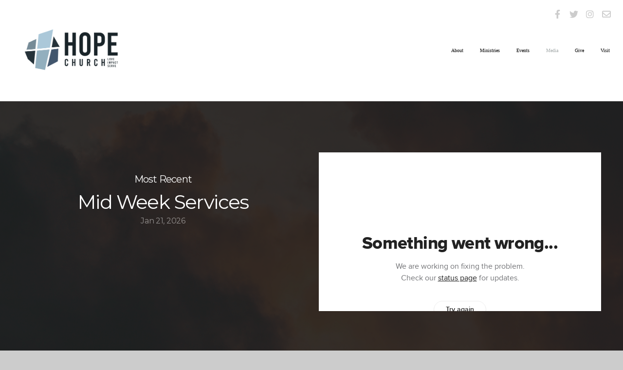

--- FILE ---
content_type: text/html; charset=utf-8
request_url: https://subsplash.com/u/-CHR6V2/media/embed/d/cvmh45m?&info=0
body_size: 16194
content:
<!DOCTYPE html><html lang="en"><head><meta charSet="utf-8"/><meta name="viewport" content="width=device-width, initial-scale=1"/><link rel="stylesheet" href="https://assets.prod.subsplash.io/web-app/_next/static/css/1b6dc5a8b7dea857.css" data-precedence="next"/><link rel="preload" as="script" fetchPriority="low" href="https://assets.prod.subsplash.io/web-app/_next/static/chunks/webpack-53c6ca6fa18ac19e.js"/><script src="https://assets.prod.subsplash.io/web-app/_next/static/chunks/4bd1b696-234880969d896f6e.js" async=""></script><script src="https://assets.prod.subsplash.io/web-app/_next/static/chunks/2532-7b7ee97ffc701e13.js" async=""></script><script src="https://assets.prod.subsplash.io/web-app/_next/static/chunks/main-app-b30d6f3ecff8e980.js" async=""></script><script src="https://assets.prod.subsplash.io/web-app/_next/static/chunks/app/layout-5c8a90300a905918.js" async=""></script><script src="https://assets.prod.subsplash.io/web-app/_next/static/chunks/82316aac-948ad82ac4d03b29.js" async=""></script><script src="https://assets.prod.subsplash.io/web-app/_next/static/chunks/9189-92d83ebb837af5f1.js" async=""></script><script src="https://assets.prod.subsplash.io/web-app/_next/static/chunks/app/error-e84e184e78a4a2c2.js" async=""></script><script src="https://assets.prod.subsplash.io/web-app/_next/static/chunks/2626716e-0e20cf3728847630.js" async=""></script><script src="https://assets.prod.subsplash.io/web-app/_next/static/chunks/1e4a01de-7d53026235bfbc82.js" async=""></script><script src="https://assets.prod.subsplash.io/web-app/_next/static/chunks/13b76428-451751db6b930d67.js" async=""></script><script src="https://assets.prod.subsplash.io/web-app/_next/static/chunks/542ea986-ec287d4fec3b5165.js" async=""></script><script src="https://assets.prod.subsplash.io/web-app/_next/static/chunks/e37a0b60-2fb0f1ad7fd9ae68.js" async=""></script><script src="https://assets.prod.subsplash.io/web-app/_next/static/chunks/794d257c-ba4101535445c307.js" async=""></script><script src="https://assets.prod.subsplash.io/web-app/_next/static/chunks/1126-1850a116fc9bdfed.js" async=""></script><script src="https://assets.prod.subsplash.io/web-app/_next/static/chunks/5606-943304aa3cdb9ad1.js" async=""></script><script src="https://assets.prod.subsplash.io/web-app/_next/static/chunks/1239-f6abc23964144c44.js" async=""></script><script src="https://assets.prod.subsplash.io/web-app/_next/static/chunks/8879-f2c588474d408a7d.js" async=""></script><script src="https://assets.prod.subsplash.io/web-app/_next/static/chunks/app/%5BcustomPath%5D/(nav)/%5B...catchall%5D/page-cb28e3af4475d456.js" async=""></script><script src="https://assets.prod.subsplash.io/web-app/_next/static/chunks/app/%5BcustomPath%5D/(nav)/media/embed/d/%5Bid%5D/not-found-67e152e91f9e8fd1.js" async=""></script><script src="https://assets.prod.subsplash.io/web-app/_next/static/chunks/app/global-error-4fb6d617e8b83095.js" async=""></script><script src="https://assets.prod.subsplash.io/web-app/_next/static/chunks/app/%5BcustomPath%5D/(nav)/error-6cd90ab0263f6592.js" async=""></script><script src="https://assets.prod.subsplash.io/web-app/_next/static/chunks/87e9e1a7-83be2cc0a85041ee.js" async=""></script><script src="https://assets.prod.subsplash.io/web-app/_next/static/chunks/6013-b31067f825b9de24.js" async=""></script><script src="https://assets.prod.subsplash.io/web-app/_next/static/chunks/7070-450057ed86e359f5.js" async=""></script><script src="https://assets.prod.subsplash.io/web-app/_next/static/chunks/app/%5BcustomPath%5D/(nav)/media/embed/d/%5Bid%5D/page-c2984c358ae124e8.js" async=""></script><script src="https://assets.prod.subsplash.io/web-app/_next/static/chunks/9037-63f3f8e5eb48d750.js" async=""></script><script src="https://assets.prod.subsplash.io/web-app/_next/static/chunks/app/%5BcustomPath%5D/layout-b44671786df63336.js" async=""></script><meta name="theme-color" content="#768a96"/><title>Mid Week Services - Hope Church</title><meta name="robots" content="index, follow"/><meta name="googlebot" content="index, follow"/><meta name="fb:app_id" content="462626960493104"/><meta property="og:title" content="Mid Week Services"/><meta property="og:description" content="Content from Mid Week Services"/><meta property="og:site_name" content="Hope Church"/><meta property="og:image" content="https://images.subsplash.com/image.jpg?id=e52bae55-8335-4f21-8c9b-ada369ed03c9&amp;w=1280&amp;h=720"/><meta property="og:image:width" content="1280"/><meta property="og:image:height" content="720"/><meta property="og:type" content="video.movie"/><meta name="twitter:card" content="summary_large_image"/><meta name="twitter:title" content="Mid Week Services"/><meta name="twitter:description" content="Content from Mid Week Services"/><meta name="twitter:image" content="https://images.subsplash.com/image.jpg?id=e52bae55-8335-4f21-8c9b-ada369ed03c9&amp;w=1280&amp;h=720"/><meta name="twitter:image:width" content="1280"/><meta name="twitter:image:height" content="720"/><link rel="icon" href="/u/-CHR6V2/icon?d136b0183752345a" type="image/png" sizes="32x32"/><script>(self.__next_s=self.__next_s||[]).push([0,{"children":"window['__ENV'] = {\"NEXT_PUBLIC_STRIPE_KEY\":\"pk_live_NtK3fbPWR8llwyhtcNcNTXcc\",\"NEXT_PUBLIC_EUA_RECAPTCHA_SITE_KEY\":\"6LehYNsrAAAAAHzfx52xAIoealmafbJA7eFoq6li\",\"NEXT_PUBLIC_SITES_HOST\":\"https://sites.subsplash.com\",\"NEXT_PUBLIC_ENCODED_TENOR_API_KEY\":\"QUl6YVN5QjVJN2pWMDAtOFFUUE9yaEJNRUV1bUhMNXNkcWJYdGRj\",\"NEXT_PUBLIC_OMNI_SENTRY_ENABLED\":\"true\",\"NEXT_PUBLIC_UNLEASH_CLIENT_KEY\":\"Fm76fLUTkygGEONUIXFubtZl0X9bj7mWd6ce8CYWn2LKBPBS5Do9xEthTibmJ8Z0\",\"NEXT_PUBLIC_BUILD_ENV\":\"prod\",\"NEXT_PUBLIC_GOOGLE_MAPS_KEY\":\"AIzaSyAIbpdmzkOrNz79Z7TLN_h6BCMZ3CLwqsg\",\"NEXT_PUBLIC_GOOGLE_CAPTCHA_KEY\":\"6LdQxHsaAAAAAKL-fPEdaxqNaPjTItILKcm2Wf8u\",\"NEXT_PUBLIC_STRIPE_TEST_KEY\":\"pk_test_g1LO3WwPiAtH0DfRleeldKNP\",\"NEXT_PUBLIC_FEEDS_SERVICE\":\"https://feeds.subsplash.com/api/v1\",\"NEXT_PUBLIC_GUEST_TOKENS_SERVICE_CLIENT_ID\":\"01f874a5-ac2e-4be9-a67b-32f4881f8d83\",\"NEXT_PUBLIC_GUEST_TOKENS_SERVICE_CLIENT_SECRET\":\"e00d19d3f154ed876198f62e48c5af64db8536da9805ce4f6ebeac7873b6b5cc\"}"}])</script><meta name="sentry-trace" content="1fe8b24d8e206a44ae8c567e751a80ab-373da02ef44d002e-1"/><meta name="baggage" content="sentry-environment=production,sentry-release=36fc6ac,sentry-public_key=b6050d068fe84772a4cab9dd4e21f1ef,sentry-trace_id=1fe8b24d8e206a44ae8c567e751a80ab,sentry-sample_rate=1,sentry-transaction=GET%20%2F%5BcustomPath%5D%2Fmedia%2Fembed%2Fd%2F%5Bid%5D,sentry-sampled=true"/><script src="https://assets.prod.subsplash.io/web-app/_next/static/chunks/polyfills-42372ed130431b0a.js" noModule=""></script></head><body class="bg-n0 no-transition"><div hidden=""><!--$--><!--/$--></div><section class="peer-[.transparent-route]:-mt-4xl"><!--$--><!--$--><div class="css-1bh9chl r-13awgt0"></div><!--$--><!--/$--><!--/$--><!--/$--></section><div class="fixed bottom-0 left-0 w-full pointer-events-none p-md xs:p-xl z-[100]"><div class="opacity-0 text-base rounded-md shadow-md bg-n900 text-n0 p-lg xs:max-w-[350px] w-full transition-opacity duration-300"></div></div><script src="https://assets.prod.subsplash.io/web-app/_next/static/chunks/webpack-53c6ca6fa18ac19e.js" id="_R_" async=""></script><script>(self.__next_f=self.__next_f||[]).push([0])</script><script>self.__next_f.push([1,"1:\"$Sreact.fragment\"\n2:I[41402,[\"7177\",\"static/chunks/app/layout-5c8a90300a905918.js\"],\"\"]\n3:I[9766,[],\"\"]\n4:I[50960,[\"9326\",\"static/chunks/82316aac-948ad82ac4d03b29.js\",\"9189\",\"static/chunks/9189-92d83ebb837af5f1.js\",\"8039\",\"static/chunks/app/error-e84e184e78a4a2c2.js\"],\"default\"]\n5:I[98924,[],\"\"]\n"])</script><script>self.__next_f.push([1,"6:I[9254,[\"7596\",\"static/chunks/2626716e-0e20cf3728847630.js\",\"8060\",\"static/chunks/1e4a01de-7d53026235bfbc82.js\",\"586\",\"static/chunks/13b76428-451751db6b930d67.js\",\"6915\",\"static/chunks/542ea986-ec287d4fec3b5165.js\",\"4935\",\"static/chunks/e37a0b60-2fb0f1ad7fd9ae68.js\",\"958\",\"static/chunks/794d257c-ba4101535445c307.js\",\"9326\",\"static/chunks/82316aac-948ad82ac4d03b29.js\",\"1126\",\"static/chunks/1126-1850a116fc9bdfed.js\",\"5606\",\"static/chunks/5606-943304aa3cdb9ad1.js\",\"1239\",\"static/chunks/1239-f6abc23964144c44.js\",\"9189\",\"static/chunks/9189-92d83ebb837af5f1.js\",\"8879\",\"static/chunks/8879-f2c588474d408a7d.js\",\"8957\",\"static/chunks/app/%5BcustomPath%5D/(nav)/%5B...catchall%5D/page-cb28e3af4475d456.js\"],\"default\"]\n"])</script><script>self.__next_f.push([1,"7:\"$Sreact.suspense\"\nb:I[27836,[\"8579\",\"static/chunks/app/%5BcustomPath%5D/(nav)/media/embed/d/%5Bid%5D/not-found-67e152e91f9e8fd1.js\"],\"default\"]\nd:I[24431,[],\"OutletBoundary\"]\nf:I[15278,[],\"AsyncMetadataOutlet\"]\n15:I[54062,[\"9326\",\"static/chunks/82316aac-948ad82ac4d03b29.js\",\"9189\",\"static/chunks/9189-92d83ebb837af5f1.js\",\"4219\",\"static/chunks/app/global-error-4fb6d617e8b83095.js\"],\"default\"]\n17:I[24431,[],\"ViewportBoundary\"]\n19:I[24431,[],\"MetadataBoundary\"]\n:HL[\"https://assets.prod.subsplash.io/web-app/_next/static/css/1b6dc5a8b7dea857.css\",\"style\"]\n"])</script><script>self.__next_f.push([1,"0:{\"P\":null,\"b\":\"36fc6ac\",\"p\":\"https://assets.prod.subsplash.io/web-app\",\"c\":[\"\",\"-CHR6V2\",\"media\",\"embed\",\"d\",\"cvmh45m?info=0\"],\"i\":false,\"f\":[[[\"\",{\"children\":[[\"customPath\",\"-CHR6V2\",\"d\"],{\"children\":[\"(nav)\",{\"children\":[\"media\",{\"children\":[\"embed\",{\"children\":[\"d\",{\"children\":[[\"id\",\"cvmh45m\",\"d\"],{\"children\":[\"__PAGE__?{\\\"info\\\":\\\"0\\\"}\",{}]}]}]}]}]}]}]},\"$undefined\",\"$undefined\",true],[\"\",[\"$\",\"$1\",\"c\",{\"children\":[[[\"$\",\"link\",\"0\",{\"rel\":\"stylesheet\",\"href\":\"https://assets.prod.subsplash.io/web-app/_next/static/css/1b6dc5a8b7dea857.css\",\"precedence\":\"next\",\"crossOrigin\":\"$undefined\",\"nonce\":\"$undefined\"}]],[\"$\",\"html\",null,{\"lang\":\"en\",\"children\":[[\"$\",\"head\",null,{\"children\":[\"$\",\"$L2\",null,{\"strategy\":\"beforeInteractive\",\"nonce\":\"$undefined\",\"dangerouslySetInnerHTML\":{\"__html\":\"window['__ENV'] = {\\\"NEXT_PUBLIC_STRIPE_KEY\\\":\\\"pk_live_NtK3fbPWR8llwyhtcNcNTXcc\\\",\\\"NEXT_PUBLIC_EUA_RECAPTCHA_SITE_KEY\\\":\\\"6LehYNsrAAAAAHzfx52xAIoealmafbJA7eFoq6li\\\",\\\"NEXT_PUBLIC_SITES_HOST\\\":\\\"https://sites.subsplash.com\\\",\\\"NEXT_PUBLIC_ENCODED_TENOR_API_KEY\\\":\\\"QUl6YVN5QjVJN2pWMDAtOFFUUE9yaEJNRUV1bUhMNXNkcWJYdGRj\\\",\\\"NEXT_PUBLIC_OMNI_SENTRY_ENABLED\\\":\\\"true\\\",\\\"NEXT_PUBLIC_UNLEASH_CLIENT_KEY\\\":\\\"Fm76fLUTkygGEONUIXFubtZl0X9bj7mWd6ce8CYWn2LKBPBS5Do9xEthTibmJ8Z0\\\",\\\"NEXT_PUBLIC_BUILD_ENV\\\":\\\"prod\\\",\\\"NEXT_PUBLIC_GOOGLE_MAPS_KEY\\\":\\\"AIzaSyAIbpdmzkOrNz79Z7TLN_h6BCMZ3CLwqsg\\\",\\\"NEXT_PUBLIC_GOOGLE_CAPTCHA_KEY\\\":\\\"6LdQxHsaAAAAAKL-fPEdaxqNaPjTItILKcm2Wf8u\\\",\\\"NEXT_PUBLIC_STRIPE_TEST_KEY\\\":\\\"pk_test_g1LO3WwPiAtH0DfRleeldKNP\\\",\\\"NEXT_PUBLIC_FEEDS_SERVICE\\\":\\\"https://feeds.subsplash.com/api/v1\\\",\\\"NEXT_PUBLIC_GUEST_TOKENS_SERVICE_CLIENT_ID\\\":\\\"01f874a5-ac2e-4be9-a67b-32f4881f8d83\\\",\\\"NEXT_PUBLIC_GUEST_TOKENS_SERVICE_CLIENT_SECRET\\\":\\\"e00d19d3f154ed876198f62e48c5af64db8536da9805ce4f6ebeac7873b6b5cc\\\"}\"}}]}],[\"$\",\"body\",null,{\"className\":\"bg-n0 no-transition\",\"children\":[\"$\",\"$L3\",null,{\"parallelRouterKey\":\"children\",\"error\":\"$4\",\"errorStyles\":[],\"errorScripts\":[],\"template\":[\"$\",\"$L5\",null,{}],\"templateStyles\":\"$undefined\",\"templateScripts\":\"$undefined\",\"notFound\":[[[\"$\",\"$L6\",null,{\"statusCode\":404}],[\"$\",\"div\",null,{\"className\":\"flex justify-center flex-col text-center items-center my-[160px]\",\"children\":[[\"$\",\"h1\",null,{\"className\":\"text-4xl tracking-[-0.6px] font-black mt-sm\",\"children\":\"Page not found...\"}],[\"$\",\"p\",null,{\"className\":\"text-b1 text-n500 w-[313px] leading-6 mt-lg\",\"children\":\"Sorry, the page you are looking for doesn't exist or has been moved.\"}]]}],[\"$\",\"$7\",null,{\"children\":\"$L8\"}]],[]],\"forbidden\":\"$undefined\",\"unauthorized\":\"$undefined\"}]}]]}]]}],{\"children\":[[\"customPath\",\"-CHR6V2\",\"d\"],[\"$\",\"$1\",\"c\",{\"children\":[null,\"$L9\"]}],{\"children\":[\"(nav)\",[\"$\",\"$1\",\"c\",{\"children\":[null,\"$La\"]}],{\"children\":[\"media\",[\"$\",\"$1\",\"c\",{\"children\":[null,[\"$\",\"$L3\",null,{\"parallelRouterKey\":\"children\",\"error\":\"$undefined\",\"errorStyles\":\"$undefined\",\"errorScripts\":\"$undefined\",\"template\":[\"$\",\"$L5\",null,{}],\"templateStyles\":\"$undefined\",\"templateScripts\":\"$undefined\",\"notFound\":\"$undefined\",\"forbidden\":\"$undefined\",\"unauthorized\":\"$undefined\"}]]}],{\"children\":[\"embed\",[\"$\",\"$1\",\"c\",{\"children\":[null,[\"$\",\"$L3\",null,{\"parallelRouterKey\":\"children\",\"error\":\"$undefined\",\"errorStyles\":\"$undefined\",\"errorScripts\":\"$undefined\",\"template\":[\"$\",\"$L5\",null,{}],\"templateStyles\":\"$undefined\",\"templateScripts\":\"$undefined\",\"notFound\":\"$undefined\",\"forbidden\":\"$undefined\",\"unauthorized\":\"$undefined\"}]]}],{\"children\":[\"d\",[\"$\",\"$1\",\"c\",{\"children\":[null,[\"$\",\"$L3\",null,{\"parallelRouterKey\":\"children\",\"error\":\"$undefined\",\"errorStyles\":\"$undefined\",\"errorScripts\":\"$undefined\",\"template\":[\"$\",\"$L5\",null,{}],\"templateStyles\":\"$undefined\",\"templateScripts\":\"$undefined\",\"notFound\":\"$undefined\",\"forbidden\":\"$undefined\",\"unauthorized\":\"$undefined\"}]]}],{\"children\":[[\"id\",\"cvmh45m\",\"d\"],[\"$\",\"$1\",\"c\",{\"children\":[null,[\"$\",\"$L3\",null,{\"parallelRouterKey\":\"children\",\"error\":\"$undefined\",\"errorStyles\":\"$undefined\",\"errorScripts\":\"$undefined\",\"template\":[\"$\",\"$L5\",null,{}],\"templateStyles\":\"$undefined\",\"templateScripts\":\"$undefined\",\"notFound\":[[\"$\",\"$Lb\",null,{}],[]],\"forbidden\":\"$undefined\",\"unauthorized\":\"$undefined\"}]]}],{\"children\":[\"__PAGE__\",[\"$\",\"$1\",\"c\",{\"children\":[\"$Lc\",null,[\"$\",\"$Ld\",null,{\"children\":[\"$Le\",[\"$\",\"$Lf\",null,{\"promise\":\"$@10\"}]]}]]}],{},null,false]},null,false]},null,false]},null,false]},[[\"$\",\"div\",\"l\",{\"className\":\"flex items-center justify-center h-[300px]\",\"role\":\"status\",\"children\":[[\"$\",\"svg\",null,{\"aria-hidden\":\"true\",\"className\":\"mr-2 fill-n200 w-3xl h-3xl animate-spin\",\"viewBox\":\"0 0 100 101\",\"fill\":\"none\",\"xmlns\":\"http://www.w3.org/2000/svg\",\"children\":[[\"$\",\"path\",null,{\"d\":\"M100 50.5908C100 78.2051 77.6142 100.591 50 100.591C22.3858 100.591 0 78.2051 0 50.5908C0 22.9766 22.3858 0.59082 50 0.59082C77.6142 0.59082 100 22.9766 100 50.5908ZM9.08144 50.5908C9.08144 73.1895 27.4013 91.5094 50 91.5094C72.5987 91.5094 90.9186 73.1895 90.9186 50.5908C90.9186 27.9921 72.5987 9.67226 50 9.67226C27.4013 9.67226 9.08144 27.9921 9.08144 50.5908Z\",\"fill\":\"transparent\"}],\"$L11\"]}],\"$L12\"]}],[],[]],false]},[\"$L13\",[],[]],false]},null,false]},null,false],\"$L14\",false]],\"m\":\"$undefined\",\"G\":[\"$15\",[\"$L16\"]],\"s\":false,\"S\":false}\n"])</script><script>self.__next_f.push([1,"11:[\"$\",\"path\",null,{\"d\":\"M93.9676 39.0409C96.393 38.4038 97.8624 35.9116 97.0079 33.5539C95.2932 28.8227 92.871 24.3692 89.8167 20.348C85.8452 15.1192 80.8826 10.7238 75.2124 7.41289C69.5422 4.10194 63.2754 1.94025 56.7698 1.05124C51.7666 0.367541 46.6976 0.446843 41.7345 1.27873C39.2613 1.69328 37.813 4.19778 38.4501 6.62326C39.0873 9.04874 41.5694 10.4717 44.0505 10.1071C47.8511 9.54855 51.7191 9.52689 55.5402 10.0491C60.8642 10.7766 65.9928 12.5457 70.6331 15.2552C75.2735 17.9648 79.3347 21.5619 82.5849 25.841C84.9175 28.9121 86.7997 32.2913 88.1811 35.8758C89.083 38.2158 91.5421 39.6781 93.9676 39.0409Z\",\"fill\":\"currentFill\"}]\n12:[\"$\",\"span\",null,{\"className\":\"sr-only\",\"children\":\"Loading...\"}]\n"])</script><script>self.__next_f.push([1,"13:[\"$\",\"div\",\"l\",{\"className\":\"flex items-center justify-center h-[300px]\",\"role\":\"status\",\"children\":[[\"$\",\"svg\",null,{\"aria-hidden\":\"true\",\"className\":\"mr-2 fill-n200 w-3xl h-3xl animate-spin\",\"viewBox\":\"0 0 100 101\",\"fill\":\"none\",\"xmlns\":\"http://www.w3.org/2000/svg\",\"children\":[[\"$\",\"path\",null,{\"d\":\"M100 50.5908C100 78.2051 77.6142 100.591 50 100.591C22.3858 100.591 0 78.2051 0 50.5908C0 22.9766 22.3858 0.59082 50 0.59082C77.6142 0.59082 100 22.9766 100 50.5908ZM9.08144 50.5908C9.08144 73.1895 27.4013 91.5094 50 91.5094C72.5987 91.5094 90.9186 73.1895 90.9186 50.5908C90.9186 27.9921 72.5987 9.67226 50 9.67226C27.4013 9.67226 9.08144 27.9921 9.08144 50.5908Z\",\"fill\":\"transparent\"}],[\"$\",\"path\",null,{\"d\":\"M93.9676 39.0409C96.393 38.4038 97.8624 35.9116 97.0079 33.5539C95.2932 28.8227 92.871 24.3692 89.8167 20.348C85.8452 15.1192 80.8826 10.7238 75.2124 7.41289C69.5422 4.10194 63.2754 1.94025 56.7698 1.05124C51.7666 0.367541 46.6976 0.446843 41.7345 1.27873C39.2613 1.69328 37.813 4.19778 38.4501 6.62326C39.0873 9.04874 41.5694 10.4717 44.0505 10.1071C47.8511 9.54855 51.7191 9.52689 55.5402 10.0491C60.8642 10.7766 65.9928 12.5457 70.6331 15.2552C75.2735 17.9648 79.3347 21.5619 82.5849 25.841C84.9175 28.9121 86.7997 32.2913 88.1811 35.8758C89.083 38.2158 91.5421 39.6781 93.9676 39.0409Z\",\"fill\":\"currentFill\"}]]}],[\"$\",\"span\",null,{\"className\":\"sr-only\",\"children\":\"Loading...\"}]]}]\n"])</script><script>self.__next_f.push([1,"14:[\"$\",\"$1\",\"h\",{\"children\":[null,[[\"$\",\"$L17\",null,{\"children\":\"$L18\"}],null],[\"$\",\"$L19\",null,{\"children\":[\"$\",\"div\",null,{\"hidden\":true,\"children\":[\"$\",\"$7\",null,{\"fallback\":null,\"children\":\"$L1a\"}]}]}]]}]\n16:[\"$\",\"link\",\"0\",{\"rel\":\"stylesheet\",\"href\":\"https://assets.prod.subsplash.io/web-app/_next/static/css/1b6dc5a8b7dea857.css\",\"precedence\":\"next\",\"crossOrigin\":\"$undefined\",\"nonce\":\"$undefined\"}]\n8:null\n"])</script><script>self.__next_f.push([1,"1c:I[19120,[\"9326\",\"static/chunks/82316aac-948ad82ac4d03b29.js\",\"9189\",\"static/chunks/9189-92d83ebb837af5f1.js\",\"8053\",\"static/chunks/app/%5BcustomPath%5D/(nav)/error-6cd90ab0263f6592.js\"],\"default\"]\n"])</script><script>self.__next_f.push([1,"a:[\"$L1b\",[\"$\",\"section\",null,{\"className\":\"peer-[.transparent-route]:-mt-4xl\",\"children\":[\"$\",\"$L3\",null,{\"parallelRouterKey\":\"children\",\"error\":\"$1c\",\"errorStyles\":[],\"errorScripts\":[],\"template\":[\"$\",\"$L5\",null,{}],\"templateStyles\":\"$undefined\",\"templateScripts\":\"$undefined\",\"notFound\":[[[\"$\",\"$L6\",null,{\"statusCode\":404}],[\"$\",\"div\",null,{\"className\":\"flex justify-center flex-col text-center items-center my-[160px]\",\"children\":[[\"$\",\"h1\",null,{\"className\":\"text-4xl tracking-[-0.6px] font-black mt-sm\",\"children\":\"Page not found...\"}],[\"$\",\"p\",null,{\"className\":\"text-b1 text-n500 w-[313px] leading-6 mt-lg\",\"children\":\"Sorry, the page you are looking for doesn't exist or has been moved.\"}]]}],[\"$\",\"$7\",null,{\"children\":\"$L1d\"}]],[]],\"forbidden\":\"$undefined\",\"unauthorized\":\"$undefined\"}]}]]\n"])</script><script>self.__next_f.push([1,"18:[[\"$\",\"meta\",\"0\",{\"charSet\":\"utf-8\"}],[\"$\",\"meta\",\"1\",{\"name\":\"viewport\",\"content\":\"width=device-width, initial-scale=1\"}],[\"$\",\"meta\",\"2\",{\"name\":\"theme-color\",\"content\":\"#768a96\"}]]\ne:null\n"])</script><script>self.__next_f.push([1,"1d:null\n1b:\"$undefined\"\n"])</script><script>self.__next_f.push([1,"1e:I[75667,[\"7596\",\"static/chunks/2626716e-0e20cf3728847630.js\",\"8060\",\"static/chunks/1e4a01de-7d53026235bfbc82.js\",\"586\",\"static/chunks/13b76428-451751db6b930d67.js\",\"6915\",\"static/chunks/542ea986-ec287d4fec3b5165.js\",\"4935\",\"static/chunks/e37a0b60-2fb0f1ad7fd9ae68.js\",\"958\",\"static/chunks/794d257c-ba4101535445c307.js\",\"9326\",\"static/chunks/82316aac-948ad82ac4d03b29.js\",\"8448\",\"static/chunks/87e9e1a7-83be2cc0a85041ee.js\",\"1126\",\"static/chunks/1126-1850a116fc9bdfed.js\",\"5606\",\"static/chunks/5606-943304aa3cdb9ad1.js\",\"1239\",\"static/chunks/1239-f6abc23964144c44.js\",\"9189\",\"static/chunks/9189-92d83ebb837af5f1.js\",\"6013\",\"static/chunks/6013-b31067f825b9de24.js\",\"7070\",\"static/chunks/7070-450057ed86e359f5.js\",\"6420\",\"static/chunks/app/%5BcustomPath%5D/(nav)/media/embed/d/%5Bid%5D/page-c2984c358ae124e8.js\"],\"default\"]\n"])</script><script>self.__next_f.push([1,"1f:I[80622,[],\"IconMark\"]\n"])</script><script>self.__next_f.push([1,"c:[\"$\",\"$L1e\",null,{\"data\":{\"_links\":{\"self\":{\"href\":\"https://core.subsplash.com/media/v1/media-items/c87b41c4-65f8-497c-a670-06276a572322\"},\"embed\":{\"href\":\"http://subsplash.com/embed/cvmh45m\"},\"share\":{\"href\":\"https://subspla.sh/cvmh45m\"},\"dashboard\":{\"href\":\"https://dashboard.subsplash.com/CHR6V2/-d/#/library/media/items/c87b41c4-65f8-497c-a670-06276a572322\"}},\"id\":\"c87b41c4-65f8-497c-a670-06276a572322\",\"app_key\":\"CHR6V2\",\"title\":\"Mid Week Services\",\"date\":\"2026-01-21T00:00:00Z\",\"slug\":\"mid-week-services\",\"position\":115,\"published_at\":\"2026-01-15T01:00:00Z\",\"status\":\"published\",\"auto_publish\":true,\"short_code\":\"cvmh45m\",\"uses_live_vod\":true,\"created_at\":\"2026-01-14T02:10:39Z\",\"updated_at\":\"2026-01-22T02:11:42Z\",\"_embedded\":{\"media-series\":{\"_links\":{\"self\":{\"href\":\"https://core.subsplash.com/media/v1/media-series/064c224a-1a2a-4a53-b59c-99c69e0fd8bf\"},\"media-items\":{\"href\":\"https://core.subsplash.com/media/v1/media-items?filter[media_series]=064c224a-1a2a-4a53-b59c-99c69e0fd8bf\"}},\"id\":\"064c224a-1a2a-4a53-b59c-99c69e0fd8bf\",\"app_key\":\"CHR6V2\",\"title\":\"Mid Week Services\",\"slug\":\"mid-week-services\",\"media_items_count\":117,\"published_media_items_count\":117,\"display_type\":\"thumbnails\",\"published_at\":\"2023-11-15T20:25:22Z\",\"status\":\"published\",\"short_code\":\"3s4wftd\",\"is_default\":false,\"position\":3,\"created_at\":\"2023-11-15T20:25:41Z\",\"updated_at\":\"2023-11-15T20:26:23Z\"},\"images\":[{\"app_key\":\"_STOCK\",\"average_color_hex\":\"#ab775b\",\"content_type\":\"image/jpeg\",\"created_at\":\"2020-05-19T20:16:48Z\",\"file_size\":1571010,\"height\":1080,\"is_stock\":true,\"md5\":\"039b002f6253e4addbd784fe4c86f98e\",\"s3_object_key\":\"prod/images/_STOCK/_source/e52bae55-8335-4f21-8c9b-ada369ed03c9/image.jpeg\",\"title\":\"Textures Clouds\",\"type\":\"wide\",\"updated_at\":\"2020-06-04T22:51:48Z\",\"uploaded_at\":\"2020-06-04T22:51:48Z\",\"vibrant_color_hex\":\"#fca467\",\"width\":1920,\"id\":\"e52bae55-8335-4f21-8c9b-ada369ed03c9\",\"_links\":{\"download\":{\"href\":\"https://core.subsplash.com/files/download?type=images\u0026id=e52bae55-8335-4f21-8c9b-ada369ed03c9\u0026filename={filename}.jpg\"},\"dynamic\":{\"href\":\"https://images.subsplash.com/{name}.{ext}?id=e52bae55-8335-4f21-8c9b-ada369ed03c9\u0026w={width}\u0026h={height}\"},\"related\":{\"href\":\"https://cdn.subsplash.com/images/_STOCK/_source/e52bae55-8335-4f21-8c9b-ada369ed03c9/image.jpeg\"},\"self\":{\"href\":\"https://core.subsplash.com/files/v1/images/e52bae55-8335-4f21-8c9b-ada369ed03c9\"}},\"_embedded\":{\"image-set\":{\"app_key\":\"_STOCK\",\"created_at\":\"2020-11-02T10:16:41Z\",\"is_stock\":true,\"updated_at\":\"2020-11-02T10:16:41Z\",\"id\":\"60b688d6-fbaf-4f5e-b0d2-377e18a2c915\",\"_links\":{\"self\":{\"href\":\"https://core.subsplash.com/files/v1/image-sets/60b688d6-fbaf-4f5e-b0d2-377e18a2c915\"}},\"_embedded\":{\"banner-image\":{\"app_key\":\"_STOCK\",\"average_color_hex\":\"#c78560\",\"content_type\":\"image/jpeg\",\"created_at\":\"2020-05-19T20:16:52Z\",\"file_size\":1026883,\"height\":692,\"is_stock\":true,\"md5\":\"23c7dce71242f8ab4667343607254a8f\",\"s3_object_key\":\"prod/images/_STOCK/_source/b2615282-47d3-4bfe-8896-69e9017fb57c/image.jpeg\",\"title\":\"Textures Clouds\",\"type\":\"banner\",\"updated_at\":\"2020-06-04T22:51:50Z\",\"uploaded_at\":\"2020-06-04T22:51:50Z\",\"vibrant_color_hex\":\"#fb9e5e\",\"width\":1920,\"id\":\"b2615282-47d3-4bfe-8896-69e9017fb57c\",\"_links\":{\"download\":{\"href\":\"https://core.subsplash.com/files/download?type=images\u0026id=b2615282-47d3-4bfe-8896-69e9017fb57c\u0026filename={filename}.jpg\"},\"dynamic\":{\"href\":\"https://images.subsplash.com/{name}.{ext}?id=b2615282-47d3-4bfe-8896-69e9017fb57c\u0026w={width}\u0026h={height}\"},\"related\":{\"href\":\"https://cdn.subsplash.com/images/_STOCK/_source/b2615282-47d3-4bfe-8896-69e9017fb57c/image.jpeg\"},\"self\":{\"href\":\"https://core.subsplash.com/files/v1/images/b2615282-47d3-4bfe-8896-69e9017fb57c\"}},\"_embedded\":{\"image-set\":{\"id\":\"60b688d6-fbaf-4f5e-b0d2-377e18a2c915\"}}},\"square-image\":{\"app_key\":\"_STOCK\",\"average_color_hex\":\"#a3735a\",\"content_type\":\"image/jpeg\",\"created_at\":\"2020-05-19T20:16:46Z\",\"file_size\":810677,\"height\":1024,\"is_stock\":true,\"md5\":\"550010aa2638bed7e8b195ab355542df\",\"s3_object_key\":\"prod/images/_STOCK/_source/3bed95ef-9b0c-4e9b-bad2-2968cc4a667c/image.jpeg\",\"title\":\"Textures Clouds\",\"type\":\"square\",\"updated_at\":\"2020-06-04T22:51:46Z\",\"uploaded_at\":\"2020-06-04T22:51:46Z\",\"vibrant_color_hex\":\"#fb9c5a\",\"width\":1024,\"id\":\"3bed95ef-9b0c-4e9b-bad2-2968cc4a667c\",\"_links\":{\"download\":{\"href\":\"https://core.subsplash.com/files/download?type=images\u0026id=3bed95ef-9b0c-4e9b-bad2-2968cc4a667c\u0026filename={filename}.jpg\"},\"dynamic\":{\"href\":\"https://images.subsplash.com/{name}.{ext}?id=3bed95ef-9b0c-4e9b-bad2-2968cc4a667c\u0026w={width}\u0026h={height}\"},\"related\":{\"href\":\"https://cdn.subsplash.com/images/_STOCK/_source/3bed95ef-9b0c-4e9b-bad2-2968cc4a667c/image.jpeg\"},\"self\":{\"href\":\"https://core.subsplash.com/files/v1/images/3bed95ef-9b0c-4e9b-bad2-2968cc4a667c\"}},\"_embedded\":{\"image-set\":{\"id\":\"60b688d6-fbaf-4f5e-b0d2-377e18a2c915\"}}},\"wide-image\":{\"app_key\":\"_STOCK\",\"average_color_hex\":\"#ab775b\",\"content_type\":\"image/jpeg\",\"created_at\":\"2020-05-19T20:16:48Z\",\"file_size\":1571010,\"height\":1080,\"is_stock\":true,\"md5\":\"039b002f6253e4addbd784fe4c86f98e\",\"s3_object_key\":\"prod/images/_STOCK/_source/e52bae55-8335-4f21-8c9b-ada369ed03c9/image.jpeg\",\"title\":\"Textures Clouds\",\"type\":\"wide\",\"updated_at\":\"2020-06-04T22:51:48Z\",\"uploaded_at\":\"2020-06-04T22:51:48Z\",\"vibrant_color_hex\":\"#fca467\",\"width\":1920,\"id\":\"e52bae55-8335-4f21-8c9b-ada369ed03c9\",\"_links\":{\"download\":{\"href\":\"https://core.subsplash.com/files/download?type=images\u0026id=e52bae55-8335-4f21-8c9b-ada369ed03c9\u0026filename={filename}.jpg\"},\"dynamic\":{\"href\":\"https://images.subsplash.com/{name}.{ext}?id=e52bae55-8335-4f21-8c9b-ada369ed03c9\u0026w={width}\u0026h={height}\"},\"related\":{\"href\":\"https://cdn.subsplash.com/images/_STOCK/_source/e52bae55-8335-4f21-8c9b-ada369ed03c9/image.jpeg\"},\"self\":{\"href\":\"https://core.subsplash.com/files/v1/images/e52bae55-8335-4f21-8c9b-ada369ed03c9\"}},\"_embedded\":{\"image-set\":{\"id\":\"60b688d6-fbaf-4f5e-b0d2-377e18a2c915\"}}}}}}},{\"app_key\":\"_STOCK\",\"average_color_hex\":\"#a3735a\",\"content_type\":\"image/jpeg\",\"created_at\":\"2020-05-19T20:16:46Z\",\"file_size\":810677,\"height\":1024,\"is_stock\":true,\"md5\":\"550010aa2638bed7e8b195ab355542df\",\"s3_object_key\":\"prod/images/_STOCK/_source/3bed95ef-9b0c-4e9b-bad2-2968cc4a667c/image.jpeg\",\"title\":\"Textures Clouds\",\"type\":\"square\",\"updated_at\":\"2020-06-04T22:51:46Z\",\"uploaded_at\":\"2020-06-04T22:51:46Z\",\"vibrant_color_hex\":\"#fb9c5a\",\"width\":1024,\"id\":\"3bed95ef-9b0c-4e9b-bad2-2968cc4a667c\",\"_links\":{\"download\":{\"href\":\"https://core.subsplash.com/files/download?type=images\u0026id=3bed95ef-9b0c-4e9b-bad2-2968cc4a667c\u0026filename={filename}.jpg\"},\"dynamic\":{\"href\":\"https://images.subsplash.com/{name}.{ext}?id=3bed95ef-9b0c-4e9b-bad2-2968cc4a667c\u0026w={width}\u0026h={height}\"},\"related\":{\"href\":\"https://cdn.subsplash.com/images/_STOCK/_source/3bed95ef-9b0c-4e9b-bad2-2968cc4a667c/image.jpeg\"},\"self\":{\"href\":\"https://core.subsplash.com/files/v1/images/3bed95ef-9b0c-4e9b-bad2-2968cc4a667c\"}},\"_embedded\":{\"image-set\":{\"app_key\":\"_STOCK\",\"created_at\":\"2020-11-02T10:16:41Z\",\"is_stock\":true,\"updated_at\":\"2020-11-02T10:16:41Z\",\"id\":\"60b688d6-fbaf-4f5e-b0d2-377e18a2c915\",\"_links\":{\"self\":{\"href\":\"https://core.subsplash.com/files/v1/image-sets/60b688d6-fbaf-4f5e-b0d2-377e18a2c915\"}},\"_embedded\":{\"banner-image\":{\"app_key\":\"_STOCK\",\"average_color_hex\":\"#c78560\",\"content_type\":\"image/jpeg\",\"created_at\":\"2020-05-19T20:16:52Z\",\"file_size\":1026883,\"height\":692,\"is_stock\":true,\"md5\":\"23c7dce71242f8ab4667343607254a8f\",\"s3_object_key\":\"prod/images/_STOCK/_source/b2615282-47d3-4bfe-8896-69e9017fb57c/image.jpeg\",\"title\":\"Textures Clouds\",\"type\":\"banner\",\"updated_at\":\"2020-06-04T22:51:50Z\",\"uploaded_at\":\"2020-06-04T22:51:50Z\",\"vibrant_color_hex\":\"#fb9e5e\",\"width\":1920,\"id\":\"b2615282-47d3-4bfe-8896-69e9017fb57c\",\"_links\":{\"download\":{\"href\":\"https://core.subsplash.com/files/download?type=images\u0026id=b2615282-47d3-4bfe-8896-69e9017fb57c\u0026filename={filename}.jpg\"},\"dynamic\":{\"href\":\"https://images.subsplash.com/{name}.{ext}?id=b2615282-47d3-4bfe-8896-69e9017fb57c\u0026w={width}\u0026h={height}\"},\"related\":{\"href\":\"https://cdn.subsplash.com/images/_STOCK/_source/b2615282-47d3-4bfe-8896-69e9017fb57c/image.jpeg\"},\"self\":{\"href\":\"https://core.subsplash.com/files/v1/images/b2615282-47d3-4bfe-8896-69e9017fb57c\"}},\"_embedded\":{\"image-set\":{\"id\":\"60b688d6-fbaf-4f5e-b0d2-377e18a2c915\"}}},\"square-image\":{\"app_key\":\"_STOCK\",\"average_color_hex\":\"#a3735a\",\"content_type\":\"image/jpeg\",\"created_at\":\"2020-05-19T20:16:46Z\",\"file_size\":810677,\"height\":1024,\"is_stock\":true,\"md5\":\"550010aa2638bed7e8b195ab355542df\",\"s3_object_key\":\"prod/images/_STOCK/_source/3bed95ef-9b0c-4e9b-bad2-2968cc4a667c/image.jpeg\",\"title\":\"Textures Clouds\",\"type\":\"square\",\"updated_at\":\"2020-06-04T22:51:46Z\",\"uploaded_at\":\"2020-06-04T22:51:46Z\",\"vibrant_color_hex\":\"#fb9c5a\",\"width\":1024,\"id\":\"3bed95ef-9b0c-4e9b-bad2-2968cc4a667c\",\"_links\":{\"download\":{\"href\":\"https://core.subsplash.com/files/download?type=images\u0026id=3bed95ef-9b0c-4e9b-bad2-2968cc4a667c\u0026filename={filename}.jpg\"},\"dynamic\":{\"href\":\"https://images.subsplash.com/{name}.{ext}?id=3bed95ef-9b0c-4e9b-bad2-2968cc4a667c\u0026w={width}\u0026h={height}\"},\"related\":{\"href\":\"https://cdn.subsplash.com/images/_STOCK/_source/3bed95ef-9b0c-4e9b-bad2-2968cc4a667c/image.jpeg\"},\"self\":{\"href\":\"https://core.subsplash.com/files/v1/images/3bed95ef-9b0c-4e9b-bad2-2968cc4a667c\"}},\"_embedded\":{\"image-set\":{\"id\":\"60b688d6-fbaf-4f5e-b0d2-377e18a2c915\"}}},\"wide-image\":{\"app_key\":\"_STOCK\",\"average_color_hex\":\"#ab775b\",\"content_type\":\"image/jpeg\",\"created_at\":\"2020-05-19T20:16:48Z\",\"file_size\":1571010,\"height\":1080,\"is_stock\":true,\"md5\":\"039b002f6253e4addbd784fe4c86f98e\",\"s3_object_key\":\"prod/images/_STOCK/_source/e52bae55-8335-4f21-8c9b-ada369ed03c9/image.jpeg\",\"title\":\"Textures Clouds\",\"type\":\"wide\",\"updated_at\":\"2020-06-04T22:51:48Z\",\"uploaded_at\":\"2020-06-04T22:51:48Z\",\"vibrant_color_hex\":\"#fca467\",\"width\":1920,\"id\":\"e52bae55-8335-4f21-8c9b-ada369ed03c9\",\"_links\":{\"download\":{\"href\":\"https://core.subsplash.com/files/download?type=images\u0026id=e52bae55-8335-4f21-8c9b-ada369ed03c9\u0026filename={filename}.jpg\"},\"dynamic\":{\"href\":\"https://images.subsplash.com/{name}.{ext}?id=e52bae55-8335-4f21-8c9b-ada369ed03c9\u0026w={width}\u0026h={height}\"},\"related\":{\"href\":\"https://cdn.subsplash.com/images/_STOCK/_source/e52bae55-8335-4f21-8c9b-ada369ed03c9/image.jpeg\"},\"self\":{\"href\":\"https://core.subsplash.com/files/v1/images/e52bae55-8335-4f21-8c9b-ada369ed03c9\"}},\"_embedded\":{\"image-set\":{\"id\":\"60b688d6-fbaf-4f5e-b0d2-377e18a2c915\"}}}}}}},{\"app_key\":\"_STOCK\",\"average_color_hex\":\"#c78560\",\"content_type\":\"image/jpeg\",\"created_at\":\"2020-05-19T20:16:52Z\",\"file_size\":1026883,\"height\":692,\"is_stock\":true,\"md5\":\"23c7dce71242f8ab4667343607254a8f\",\"s3_object_key\":\"prod/images/_STOCK/_source/b2615282-47d3-4bfe-8896-69e9017fb57c/image.jpeg\",\"title\":\"Textures Clouds\",\"type\":\"banner\",\"updated_at\":\"2020-06-04T22:51:50Z\",\"uploaded_at\":\"2020-06-04T22:51:50Z\",\"vibrant_color_hex\":\"#fb9e5e\",\"width\":1920,\"id\":\"b2615282-47d3-4bfe-8896-69e9017fb57c\",\"_links\":{\"download\":{\"href\":\"https://core.subsplash.com/files/download?type=images\u0026id=b2615282-47d3-4bfe-8896-69e9017fb57c\u0026filename={filename}.jpg\"},\"dynamic\":{\"href\":\"https://images.subsplash.com/{name}.{ext}?id=b2615282-47d3-4bfe-8896-69e9017fb57c\u0026w={width}\u0026h={height}\"},\"related\":{\"href\":\"https://cdn.subsplash.com/images/_STOCK/_source/b2615282-47d3-4bfe-8896-69e9017fb57c/image.jpeg\"},\"self\":{\"href\":\"https://core.subsplash.com/files/v1/images/b2615282-47d3-4bfe-8896-69e9017fb57c\"}},\"_embedded\":{\"image-set\":{\"app_key\":\"_STOCK\",\"created_at\":\"2020-11-02T10:16:41Z\",\"is_stock\":true,\"updated_at\":\"2020-11-02T10:16:41Z\",\"id\":\"60b688d6-fbaf-4f5e-b0d2-377e18a2c915\",\"_links\":{\"self\":{\"href\":\"https://core.subsplash.com/files/v1/image-sets/60b688d6-fbaf-4f5e-b0d2-377e18a2c915\"}},\"_embedded\":{\"banner-image\":{\"app_key\":\"_STOCK\",\"average_color_hex\":\"#c78560\",\"content_type\":\"image/jpeg\",\"created_at\":\"2020-05-19T20:16:52Z\",\"file_size\":1026883,\"height\":692,\"is_stock\":true,\"md5\":\"23c7dce71242f8ab4667343607254a8f\",\"s3_object_key\":\"prod/images/_STOCK/_source/b2615282-47d3-4bfe-8896-69e9017fb57c/image.jpeg\",\"title\":\"Textures Clouds\",\"type\":\"banner\",\"updated_at\":\"2020-06-04T22:51:50Z\",\"uploaded_at\":\"2020-06-04T22:51:50Z\",\"vibrant_color_hex\":\"#fb9e5e\",\"width\":1920,\"id\":\"b2615282-47d3-4bfe-8896-69e9017fb57c\",\"_links\":{\"download\":{\"href\":\"https://core.subsplash.com/files/download?type=images\u0026id=b2615282-47d3-4bfe-8896-69e9017fb57c\u0026filename={filename}.jpg\"},\"dynamic\":{\"href\":\"https://images.subsplash.com/{name}.{ext}?id=b2615282-47d3-4bfe-8896-69e9017fb57c\u0026w={width}\u0026h={height}\"},\"related\":{\"href\":\"https://cdn.subsplash.com/images/_STOCK/_source/b2615282-47d3-4bfe-8896-69e9017fb57c/image.jpeg\"},\"self\":{\"href\":\"https://core.subsplash.com/files/v1/images/b2615282-47d3-4bfe-8896-69e9017fb57c\"}},\"_embedded\":{\"image-set\":{\"id\":\"60b688d6-fbaf-4f5e-b0d2-377e18a2c915\"}}},\"square-image\":{\"app_key\":\"_STOCK\",\"average_color_hex\":\"#a3735a\",\"content_type\":\"image/jpeg\",\"created_at\":\"2020-05-19T20:16:46Z\",\"file_size\":810677,\"height\":1024,\"is_stock\":true,\"md5\":\"550010aa2638bed7e8b195ab355542df\",\"s3_object_key\":\"prod/images/_STOCK/_source/3bed95ef-9b0c-4e9b-bad2-2968cc4a667c/image.jpeg\",\"title\":\"Textures Clouds\",\"type\":\"square\",\"updated_at\":\"2020-06-04T22:51:46Z\",\"uploaded_at\":\"2020-06-04T22:51:46Z\",\"vibrant_color_hex\":\"#fb9c5a\",\"width\":1024,\"id\":\"3bed95ef-9b0c-4e9b-bad2-2968cc4a667c\",\"_links\":{\"download\":{\"href\":\"https://core.subsplash.com/files/download?type=images\u0026id=3bed95ef-9b0c-4e9b-bad2-2968cc4a667c\u0026filename={filename}.jpg\"},\"dynamic\":{\"href\":\"https://images.subsplash.com/{name}.{ext}?id=3bed95ef-9b0c-4e9b-bad2-2968cc4a667c\u0026w={width}\u0026h={height}\"},\"related\":{\"href\":\"https://cdn.subsplash.com/images/_STOCK/_source/3bed95ef-9b0c-4e9b-bad2-2968cc4a667c/image.jpeg\"},\"self\":{\"href\":\"https://core.subsplash.com/files/v1/images/3bed95ef-9b0c-4e9b-bad2-2968cc4a667c\"}},\"_embedded\":{\"image-set\":{\"id\":\"60b688d6-fbaf-4f5e-b0d2-377e18a2c915\"}}},\"wide-image\":{\"app_key\":\"_STOCK\",\"average_color_hex\":\"#ab775b\",\"content_type\":\"image/jpeg\",\"created_at\":\"2020-05-19T20:16:48Z\",\"file_size\":1571010,\"height\":1080,\"is_stock\":true,\"md5\":\"039b002f6253e4addbd784fe4c86f98e\",\"s3_object_key\":\"prod/images/_STOCK/_source/e52bae55-8335-4f21-8c9b-ada369ed03c9/image.jpeg\",\"title\":\"Textures Clouds\",\"type\":\"wide\",\"updated_at\":\"2020-06-04T22:51:48Z\",\"uploaded_at\":\"2020-06-04T22:51:48Z\",\"vibrant_color_hex\":\"#fca467\",\"width\":1920,\"id\":\"e52bae55-8335-4f21-8c9b-ada369ed03c9\",\"_links\":{\"download\":{\"href\":\"https://core.subsplash.com/files/download?type=images\u0026id=e52bae55-8335-4f21-8c9b-ada369ed03c9\u0026filename={filename}.jpg\"},\"dynamic\":{\"href\":\"https://images.subsplash.com/{name}.{ext}?id=e52bae55-8335-4f21-8c9b-ada369ed03c9\u0026w={width}\u0026h={height}\"},\"related\":{\"href\":\"https://cdn.subsplash.com/images/_STOCK/_source/e52bae55-8335-4f21-8c9b-ada369ed03c9/image.jpeg\"},\"self\":{\"href\":\"https://core.subsplash.com/files/v1/images/e52bae55-8335-4f21-8c9b-ada369ed03c9\"}},\"_embedded\":{\"image-set\":{\"id\":\"60b688d6-fbaf-4f5e-b0d2-377e18a2c915\"}}}}}}}],\"audio\":{\"app_key\":\"CHR6V2\",\"created_at\":\"2026-01-22T02:00:09Z\",\"title\":\"Live_2026-01-21_5pm.mp3\",\"updated_at\":\"2026-01-22T02:00:09Z\",\"id\":\"ac0a7403-4056-43f3-8bc2-7d9d77f0c8d3\",\"_links\":{\"self\":{\"href\":\"https://core.subsplash.com/files/v1/audios/ac0a7403-4056-43f3-8bc2-7d9d77f0c8d3\"}},\"_embedded\":{\"audio-outputs\":[{\"app_key\":\"CHR6V2\",\"bit_rate\":128001,\"content_type\":\"audio/mp3\",\"created_at\":\"2026-01-22T02:11:25Z\",\"duration\":3443017,\"file_size\":55088937,\"md5\":\"0e0383ec219b8069edc9241d80f8b59b\",\"s3_object_key\":\"prod/audios/CHR6V2/90992295-2356-45ac-bd76-ebb09fb56405/audio.mp3\",\"updated_at\":\"2026-01-22T02:11:26Z\",\"uploaded_at\":\"2026-01-22T02:11:26Z\",\"id\":\"90992295-2356-45ac-bd76-ebb09fb56405\",\"_links\":{\"download\":{\"href\":\"https://core.subsplash.com/files/download?type=audio-outputs\u0026id=90992295-2356-45ac-bd76-ebb09fb56405\u0026filename={filename}.mp3\"},\"related\":{\"href\":\"https://cdn.subsplash.com/audios/CHR6V2/90992295-2356-45ac-bd76-ebb09fb56405/audio.mp3\"},\"self\":{\"href\":\"https://core.subsplash.com/files/v1/audio-outputs/90992295-2356-45ac-bd76-ebb09fb56405\"}}},{\"app_key\":\"CHR6V2\",\"bit_rate\":128001,\"content_type\":\"audio/mp3\",\"created_at\":\"2026-01-22T02:11:19Z\",\"duration\":3443017,\"file_size\":55088937,\"md5\":\"0e0383ec219b8069edc9241d80f8b59b\",\"s3_object_key\":\"prod/audios/CHR6V2/14481aa7-b03b-467e-ac86-7c847e6e6c56/audio.mp3\",\"updated_at\":\"2026-01-22T02:11:21Z\",\"uploaded_at\":\"2026-01-22T02:11:21Z\",\"id\":\"14481aa7-b03b-467e-ac86-7c847e6e6c56\",\"_links\":{\"download\":{\"href\":\"https://core.subsplash.com/files/download?type=audio-outputs\u0026id=14481aa7-b03b-467e-ac86-7c847e6e6c56\u0026filename={filename}.mp3\"},\"related\":{\"href\":\"https://cdn.subsplash.com/audios/CHR6V2/14481aa7-b03b-467e-ac86-7c847e6e6c56/audio.mp3\"},\"self\":{\"href\":\"https://core.subsplash.com/files/v1/audio-outputs/14481aa7-b03b-467e-ac86-7c847e6e6c56\"}}}]}},\"video\":{\"app_key\":\"CHR6V2\",\"bit_rate\":6261981,\"created_at\":\"2026-01-22T02:00:09Z\",\"duration\":3443035,\"height\":1080,\"title\":\"Live_2026-01-21_5pm.mp4\",\"updated_at\":\"2026-01-22T02:00:55Z\",\"width\":1920,\"id\":\"5278364f-ce61-4716-a985-acd2fec8ff15\",\"_links\":{\"self\":{\"href\":\"https://core.subsplash.com/files/v1/videos/5278364f-ce61-4716-a985-acd2fec8ff15\"}},\"_embedded\":{\"playlists\":[{\"app_key\":\"CHR6V2\",\"content_type\":\"application/x-mpegURL\",\"created_at\":\"2026-01-22T02:11:25Z\",\"file_size\":2343934194,\"md5\":\"56ee529060dba7026e81fd000f295554\",\"s3_object_key\":\"prod/videos/CHR6V2/acdf145e-895d-40c3-ad1d-a612d49ff15a/playlist.m3u8\",\"updated_at\":\"2026-01-22T02:11:41Z\",\"uploaded_at\":\"2026-01-22T02:11:41Z\",\"id\":\"acdf145e-895d-40c3-ad1d-a612d49ff15a\",\"_links\":{\"download\":{\"href\":\"https://core.subsplash.com/files/download?type=playlists\u0026id=acdf145e-895d-40c3-ad1d-a612d49ff15a\u0026filename={filename}.m3u8\"},\"related\":{\"href\":\"https://cdn.subsplash.com/videos/CHR6V2/acdf145e-895d-40c3-ad1d-a612d49ff15a/playlist.m3u8\"},\"self\":{\"href\":\"https://core.subsplash.com/files/v1/playlists/acdf145e-895d-40c3-ad1d-a612d49ff15a\"}}}],\"video-outputs\":[{\"app_key\":\"CHR6V2\",\"bit_rate\":1747458,\"content_type\":\"video/mp4\",\"created_at\":\"2026-01-22T02:11:21Z\",\"duration\":3443109,\"file_size\":752086219,\"height\":1080,\"md5\":\"3b6bc3b364eb541ed5aacbb3d0ca6d4b\",\"s3_object_key\":\"prod/videos/CHR6V2/ae36492e-7d5f-4267-b232-d9ebaa8a2d32/video.mp4\",\"updated_at\":\"2026-01-22T02:11:26Z\",\"uploaded_at\":\"2026-01-22T02:11:26Z\",\"width\":1920,\"id\":\"ae36492e-7d5f-4267-b232-d9ebaa8a2d32\",\"_links\":{\"download\":{\"href\":\"https://core.subsplash.com/files/download?type=video-outputs\u0026id=ae36492e-7d5f-4267-b232-d9ebaa8a2d32\u0026filename={filename}.mp4\"},\"related\":{\"href\":\"https://cdn.subsplash.com/videos/CHR6V2/ae36492e-7d5f-4267-b232-d9ebaa8a2d32/video.mp4\"},\"self\":{\"href\":\"https://core.subsplash.com/files/v1/video-outputs/ae36492e-7d5f-4267-b232-d9ebaa8a2d32\"}}}]}},\"auto-publish-user\":{\"id\":\"0b92c068-057f-4745-9efb-7a5bed9a416c\"},\"broadcast\":{\"app_key\":\"CHR6V2\",\"actual_start_at\":\"2026-01-22T01:01:07Z\",\"auto_publish\":true,\"chat\":{\"enabled\":true},\"created_at\":\"2026-01-13T23:10:39Z\",\"disable_encoder\":false,\"end_at\":\"2026-01-22T01:57:23Z\",\"facebook\":{\"account_name\":\"Hope Church Murchison\",\"event_id\":\"1296355979192379\",\"live_start\":\"2026-01-22T01:01:10Z\",\"page_id\":\"211249848933895\",\"privacy\":\"EVERYONE\",\"result\":\"SUCCESS\",\"save_vod\":false,\"stream_url\":\"rtmps://live-api-s.facebook.com:443/rtmp/1296355979192379?s_bl=1\u0026s_ow=10\u0026s_psm=1\u0026s_pub=1\u0026s_sw=0\u0026s_tids=1\u0026s_vt=api-s\u0026a=Ab7Z28wYWjE54Z0aC9G1vb1W\",\"targeting\":\"EVERYONE\"},\"simulated_live\":false,\"start_at\":\"2026-01-22T01:00:00Z\",\"status\":\"on-demand\",\"title\":\"Mid Week Services\",\"unique_live_viewers\":1,\"updated_at\":\"2026-01-21T23:00:55Z\",\"vod_m3u8_url\":\"https://gen3-hls-cdn1.streamspot.com/hls/8117b65146/3173503/live/8117b65146_3173503_master.m3u8\",\"vod_mp4_url\":\"https://gen3-mp4-cdn1.streamspot.com/mp4/8117b65146/3173503/original.mp4\",\"youtube\":{\"broadcast_id\":\"kNPLc6j5t1U\",\"created_at\":\"2026-01-14T02:10:39Z\",\"ingest_rtmp\":\"rtmp://a.rtmp.youtube.com/live2\",\"ingest_rtmp2\":\"rtmp://b.rtmp.youtube.com/live2?backup=1\",\"privacy\":\"public\",\"stream_id\":\"Rb4FXSmuAt0x6pUECHZVlA1768356636388778\",\"stream_name\":\"k9az-uxjs-2jpc-xg9j-59r7\",\"updated_at\":\"2026-01-22T02:00:02Z\"},\"id\":\"6cd5168b-08ac-43b5-ba1a-3bd56ab7482b\",\"_links\":{\"self\":{\"href\":\"https://core.subsplash.com/live/v1/broadcasts/6cd5168b-08ac-43b5-ba1a-3bd56ab7482b\"}}},\"live-template\":{\"id\":\"2423e6c3-f496-41dd-ac88-7ec6c9bbd112\"},\"created-by-user\":{\"id\":\"0b92c068-057f-4745-9efb-7a5bed9a416c\"}}}}]\n"])</script><script>self.__next_f.push([1,"10:{\"metadata\":[[\"$\",\"title\",\"0\",{\"children\":\"Mid Week Services - Hope Church\"}],[\"$\",\"meta\",\"1\",{\"name\":\"robots\",\"content\":\"index, follow\"}],[\"$\",\"meta\",\"2\",{\"name\":\"googlebot\",\"content\":\"index, follow\"}],[\"$\",\"meta\",\"3\",{\"name\":\"fb:app_id\",\"content\":\"462626960493104\"}],[\"$\",\"meta\",\"4\",{\"property\":\"og:title\",\"content\":\"Mid Week Services\"}],[\"$\",\"meta\",\"5\",{\"property\":\"og:description\",\"content\":\"Content from Mid Week Services\"}],[\"$\",\"meta\",\"6\",{\"property\":\"og:site_name\",\"content\":\"Hope Church\"}],[\"$\",\"meta\",\"7\",{\"property\":\"og:image\",\"content\":\"https://images.subsplash.com/image.jpg?id=e52bae55-8335-4f21-8c9b-ada369ed03c9\u0026w=1280\u0026h=720\"}],[\"$\",\"meta\",\"8\",{\"property\":\"og:image:width\",\"content\":\"1280\"}],[\"$\",\"meta\",\"9\",{\"property\":\"og:image:height\",\"content\":\"720\"}],[\"$\",\"meta\",\"10\",{\"property\":\"og:type\",\"content\":\"video.movie\"}],[\"$\",\"meta\",\"11\",{\"name\":\"twitter:card\",\"content\":\"summary_large_image\"}],[\"$\",\"meta\",\"12\",{\"name\":\"twitter:title\",\"content\":\"Mid Week Services\"}],[\"$\",\"meta\",\"13\",{\"name\":\"twitter:description\",\"content\":\"Content from Mid Week Services\"}],[\"$\",\"meta\",\"14\",{\"name\":\"twitter:image\",\"content\":\"https://images.subsplash.com/image.jpg?id=e52bae55-8335-4f21-8c9b-ada369ed03c9\u0026w=1280\u0026h=720\"}],[\"$\",\"meta\",\"15\",{\"name\":\"twitter:image:width\",\"content\":\"1280\"}],[\"$\",\"meta\",\"16\",{\"name\":\"twitter:image:height\",\"content\":\"720\"}],[\"$\",\"link\",\"17\",{\"rel\":\"icon\",\"href\":\"/u/-CHR6V2/icon?d136b0183752345a\",\"alt\":\"$undefined\",\"type\":\"image/png\",\"sizes\":\"32x32\"}],[\"$\",\"$L1f\",\"18\",{}]],\"error\":null,\"digest\":\"$undefined\"}\n"])</script><script>self.__next_f.push([1,"1a:\"$10:metadata\"\n"])</script><script>self.__next_f.push([1,"20:I[42238,[\"7596\",\"static/chunks/2626716e-0e20cf3728847630.js\",\"8060\",\"static/chunks/1e4a01de-7d53026235bfbc82.js\",\"586\",\"static/chunks/13b76428-451751db6b930d67.js\",\"6915\",\"static/chunks/542ea986-ec287d4fec3b5165.js\",\"4935\",\"static/chunks/e37a0b60-2fb0f1ad7fd9ae68.js\",\"958\",\"static/chunks/794d257c-ba4101535445c307.js\",\"9326\",\"static/chunks/82316aac-948ad82ac4d03b29.js\",\"1126\",\"static/chunks/1126-1850a116fc9bdfed.js\",\"5606\",\"static/chunks/5606-943304aa3cdb9ad1.js\",\"1239\",\"static/chunks/1239-f6abc23964144c44.js\",\"9189\",\"static/chunks/9189-92d83ebb837af5f1.js\",\"9037\",\"static/chunks/9037-63f3f8e5eb48d750.js\",\"644\",\"static/chunks/app/%5BcustomPath%5D/layout-b44671786df63336.js\"],\"default\"]\n"])</script><script>self.__next_f.push([1,"21:I[75447,[\"7596\",\"static/chunks/2626716e-0e20cf3728847630.js\",\"8060\",\"static/chunks/1e4a01de-7d53026235bfbc82.js\",\"586\",\"static/chunks/13b76428-451751db6b930d67.js\",\"6915\",\"static/chunks/542ea986-ec287d4fec3b5165.js\",\"4935\",\"static/chunks/e37a0b60-2fb0f1ad7fd9ae68.js\",\"958\",\"static/chunks/794d257c-ba4101535445c307.js\",\"9326\",\"static/chunks/82316aac-948ad82ac4d03b29.js\",\"1126\",\"static/chunks/1126-1850a116fc9bdfed.js\",\"5606\",\"static/chunks/5606-943304aa3cdb9ad1.js\",\"1239\",\"static/chunks/1239-f6abc23964144c44.js\",\"9189\",\"static/chunks/9189-92d83ebb837af5f1.js\",\"9037\",\"static/chunks/9037-63f3f8e5eb48d750.js\",\"644\",\"static/chunks/app/%5BcustomPath%5D/layout-b44671786df63336.js\"],\"default\"]\n"])</script><script>self.__next_f.push([1,"22:I[695,[\"7596\",\"static/chunks/2626716e-0e20cf3728847630.js\",\"8060\",\"static/chunks/1e4a01de-7d53026235bfbc82.js\",\"586\",\"static/chunks/13b76428-451751db6b930d67.js\",\"6915\",\"static/chunks/542ea986-ec287d4fec3b5165.js\",\"4935\",\"static/chunks/e37a0b60-2fb0f1ad7fd9ae68.js\",\"958\",\"static/chunks/794d257c-ba4101535445c307.js\",\"9326\",\"static/chunks/82316aac-948ad82ac4d03b29.js\",\"1126\",\"static/chunks/1126-1850a116fc9bdfed.js\",\"5606\",\"static/chunks/5606-943304aa3cdb9ad1.js\",\"1239\",\"static/chunks/1239-f6abc23964144c44.js\",\"9189\",\"static/chunks/9189-92d83ebb837af5f1.js\",\"9037\",\"static/chunks/9037-63f3f8e5eb48d750.js\",\"644\",\"static/chunks/app/%5BcustomPath%5D/layout-b44671786df63336.js\"],\"ApplicationContextProvider\"]\n"])</script><script>self.__next_f.push([1,"23:I[27346,[\"7596\",\"static/chunks/2626716e-0e20cf3728847630.js\",\"8060\",\"static/chunks/1e4a01de-7d53026235bfbc82.js\",\"586\",\"static/chunks/13b76428-451751db6b930d67.js\",\"6915\",\"static/chunks/542ea986-ec287d4fec3b5165.js\",\"4935\",\"static/chunks/e37a0b60-2fb0f1ad7fd9ae68.js\",\"958\",\"static/chunks/794d257c-ba4101535445c307.js\",\"9326\",\"static/chunks/82316aac-948ad82ac4d03b29.js\",\"1126\",\"static/chunks/1126-1850a116fc9bdfed.js\",\"5606\",\"static/chunks/5606-943304aa3cdb9ad1.js\",\"1239\",\"static/chunks/1239-f6abc23964144c44.js\",\"9189\",\"static/chunks/9189-92d83ebb837af5f1.js\",\"9037\",\"static/chunks/9037-63f3f8e5eb48d750.js\",\"644\",\"static/chunks/app/%5BcustomPath%5D/layout-b44671786df63336.js\"],\"default\"]\n"])</script><script>self.__next_f.push([1,"24:I[78514,[\"7596\",\"static/chunks/2626716e-0e20cf3728847630.js\",\"8060\",\"static/chunks/1e4a01de-7d53026235bfbc82.js\",\"586\",\"static/chunks/13b76428-451751db6b930d67.js\",\"6915\",\"static/chunks/542ea986-ec287d4fec3b5165.js\",\"4935\",\"static/chunks/e37a0b60-2fb0f1ad7fd9ae68.js\",\"958\",\"static/chunks/794d257c-ba4101535445c307.js\",\"9326\",\"static/chunks/82316aac-948ad82ac4d03b29.js\",\"1126\",\"static/chunks/1126-1850a116fc9bdfed.js\",\"5606\",\"static/chunks/5606-943304aa3cdb9ad1.js\",\"1239\",\"static/chunks/1239-f6abc23964144c44.js\",\"9189\",\"static/chunks/9189-92d83ebb837af5f1.js\",\"9037\",\"static/chunks/9037-63f3f8e5eb48d750.js\",\"644\",\"static/chunks/app/%5BcustomPath%5D/layout-b44671786df63336.js\"],\"default\"]\n"])</script><script>self.__next_f.push([1,"25:I[73572,[\"7596\",\"static/chunks/2626716e-0e20cf3728847630.js\",\"8060\",\"static/chunks/1e4a01de-7d53026235bfbc82.js\",\"586\",\"static/chunks/13b76428-451751db6b930d67.js\",\"6915\",\"static/chunks/542ea986-ec287d4fec3b5165.js\",\"4935\",\"static/chunks/e37a0b60-2fb0f1ad7fd9ae68.js\",\"958\",\"static/chunks/794d257c-ba4101535445c307.js\",\"9326\",\"static/chunks/82316aac-948ad82ac4d03b29.js\",\"1126\",\"static/chunks/1126-1850a116fc9bdfed.js\",\"5606\",\"static/chunks/5606-943304aa3cdb9ad1.js\",\"1239\",\"static/chunks/1239-f6abc23964144c44.js\",\"9189\",\"static/chunks/9189-92d83ebb837af5f1.js\",\"9037\",\"static/chunks/9037-63f3f8e5eb48d750.js\",\"644\",\"static/chunks/app/%5BcustomPath%5D/layout-b44671786df63336.js\"],\"default\"]\n"])</script><script>self.__next_f.push([1,"26:I[13138,[\"7596\",\"static/chunks/2626716e-0e20cf3728847630.js\",\"8060\",\"static/chunks/1e4a01de-7d53026235bfbc82.js\",\"586\",\"static/chunks/13b76428-451751db6b930d67.js\",\"6915\",\"static/chunks/542ea986-ec287d4fec3b5165.js\",\"4935\",\"static/chunks/e37a0b60-2fb0f1ad7fd9ae68.js\",\"958\",\"static/chunks/794d257c-ba4101535445c307.js\",\"9326\",\"static/chunks/82316aac-948ad82ac4d03b29.js\",\"1126\",\"static/chunks/1126-1850a116fc9bdfed.js\",\"5606\",\"static/chunks/5606-943304aa3cdb9ad1.js\",\"1239\",\"static/chunks/1239-f6abc23964144c44.js\",\"9189\",\"static/chunks/9189-92d83ebb837af5f1.js\",\"9037\",\"static/chunks/9037-63f3f8e5eb48d750.js\",\"644\",\"static/chunks/app/%5BcustomPath%5D/layout-b44671786df63336.js\"],\"default\"]\n"])</script><script>self.__next_f.push([1,"27:I[63964,[\"7596\",\"static/chunks/2626716e-0e20cf3728847630.js\",\"8060\",\"static/chunks/1e4a01de-7d53026235bfbc82.js\",\"586\",\"static/chunks/13b76428-451751db6b930d67.js\",\"6915\",\"static/chunks/542ea986-ec287d4fec3b5165.js\",\"4935\",\"static/chunks/e37a0b60-2fb0f1ad7fd9ae68.js\",\"958\",\"static/chunks/794d257c-ba4101535445c307.js\",\"9326\",\"static/chunks/82316aac-948ad82ac4d03b29.js\",\"1126\",\"static/chunks/1126-1850a116fc9bdfed.js\",\"5606\",\"static/chunks/5606-943304aa3cdb9ad1.js\",\"1239\",\"static/chunks/1239-f6abc23964144c44.js\",\"9189\",\"static/chunks/9189-92d83ebb837af5f1.js\",\"9037\",\"static/chunks/9037-63f3f8e5eb48d750.js\",\"644\",\"static/chunks/app/%5BcustomPath%5D/layout-b44671786df63336.js\"],\"default\"]\n"])</script><script>self.__next_f.push([1,"28:I[30849,[\"7596\",\"static/chunks/2626716e-0e20cf3728847630.js\",\"8060\",\"static/chunks/1e4a01de-7d53026235bfbc82.js\",\"586\",\"static/chunks/13b76428-451751db6b930d67.js\",\"6915\",\"static/chunks/542ea986-ec287d4fec3b5165.js\",\"4935\",\"static/chunks/e37a0b60-2fb0f1ad7fd9ae68.js\",\"958\",\"static/chunks/794d257c-ba4101535445c307.js\",\"9326\",\"static/chunks/82316aac-948ad82ac4d03b29.js\",\"1126\",\"static/chunks/1126-1850a116fc9bdfed.js\",\"5606\",\"static/chunks/5606-943304aa3cdb9ad1.js\",\"1239\",\"static/chunks/1239-f6abc23964144c44.js\",\"9189\",\"static/chunks/9189-92d83ebb837af5f1.js\",\"9037\",\"static/chunks/9037-63f3f8e5eb48d750.js\",\"644\",\"static/chunks/app/%5BcustomPath%5D/layout-b44671786df63336.js\"],\"default\"]\n"])</script><script>self.__next_f.push([1,"9:[[\"$\",\"$L20\",null,{}],[\"$\",\"$L21\",null,{}],[\"$\",\"$L6\",null,{\"statusCode\":200}],[\"$\",\"$L22\",null,{\"initialData\":{\"url\":{\"customPath\":\"-CHR6V2\",\"headers\":{},\"host\":\"https://subsplash.com/u\"},\"appUrls\":{\"webAppUrl\":\"$undefined\",\"givingUrl\":\"$undefined\"},\"tokens\":{\"guest\":\"eyJhbGciOiJSUzI1NiIsImtpZCI6ImY5Y2M3ZWQ5LTM4M2ItNGM1OS05YjJhLTdiM2JjMmE3OTZkNiIsInR5cCI6IkpXVCJ9.[base64].[base64]\",\"user\":\"$undefined\",\"refresh\":\"$undefined\",\"accessTokens\":{\"19bc7532-7e56-440c-bd2e-171026dd5195\":null}},\"user\":\"$undefined\",\"app\":{\"address\":{\"street\":\"10260 Co Rd 3820\",\"city\":\"Murchison\",\"state\":\"TX\",\"postal_code\":\"75778\",\"country\":\"US\"},\"appKey\":\"CHR6V2\",\"branding\":{\"brandLogo\":\"https://images.subsplash.com/icon.png?logo_scale=60\u0026w=200\u0026h=200\u0026logo_id=97339498-5bd8-4a3b-8504-0f1d1d627c54\u0026bg_color=ffffff\",\"brandColor\":\"#768a96\",\"silhouetteLogo\":\"https://images.subsplash.com/{name}.{ext}?id=97339498-5bd8-4a3b-8504-0f1d1d627c54\u0026w={width}\u0026h={height}\",\"colorScheme\":\"light\"},\"orgKey\":\"MSTXXN6N\",\"phone\":\"19034693559\",\"shortCode\":\"rjfq\",\"title\":\"Hope Church\",\"features\":[{\"id\":\"6d2208e9-4164-44f5-8729-19b625cd1048\",\"name\":\"search:media\",\"enabled\":true},{\"id\":\"f7d08042-4733-4127-8517-9ba8000c08e0\",\"name\":\"geoengage:geofence\",\"enabled\":true},{\"id\":\"426d94f8-3dcc-4c0f-af04-7c4e9b148349\",\"name\":\"giving\",\"enabled\":true},{\"id\":\"70bcd1c0-02fc-48c0-a5bb-b17a369f7b8e\",\"name\":\"messages\",\"enabled\":true},{\"id\":\"07755b73-9d8c-4e4b-b7a6-6937590aebeb\",\"name\":\"notes\",\"enabled\":true},{\"id\":\"e7c42723-d66a-4aec-91dc-3c15e3962251\",\"name\":\"media-downloads\",\"enabled\":true}]},\"org\":{\"timezone\":\"America/Chicago\"},\"featureFlags\":[\"giving.payment-intents\",\"media.nmt-hide-reorder-rows\",\"check-in-kiosk.brother-sdk\",\"check-in.pre-check\",\"media.livestream-in-media-tab\",\"media.universal-player-in-webshell-media-detail-page\",\"giving.non-traditional-gifts\",\"events.household-statements\",\"live.srt\",\"dispatch.group-attendance-v2\",\"media.webshell-embeds\",\"media.pulpit-ai-upgrade\",\"media.pulpit-ai-in-dashboard\",\"management.workflows-ai\",\"people.login-with-phone\",\"signup.payment-method-update-v2\",\"signup.payment-method-update-on-upgrade\"],\"global\":{\"appFeatures\":[\"search:media\",\"geoengage:geofence\",\"giving\",\"messages\",\"notes\",\"media-downloads\"],\"authReturnUrl\":\"\",\"isAuthModalVisible\":false,\"isInMobileApp\":false,\"snackbarMessage\":\"\",\"taxRegistrationCode\":\"501c3\",\"taxStatus\":\"exempt\",\"website\":\"$undefined\",\"facebookUsername\":\"$undefined\",\"instagramHandle\":\"$undefined\",\"twitterHandle\":\"$undefined\"}},\"children\":[[\"$\",\"$L23\",null,{}],[\"$\",\"$L24\",null,{}],[\"$\",\"$L3\",null,{\"parallelRouterKey\":\"children\",\"error\":\"$undefined\",\"errorStyles\":\"$undefined\",\"errorScripts\":\"$undefined\",\"template\":[\"$\",\"$L5\",null,{}],\"templateStyles\":\"$undefined\",\"templateScripts\":\"$undefined\",\"notFound\":\"$undefined\",\"forbidden\":\"$undefined\",\"unauthorized\":\"$undefined\"}],[\"$\",\"$L25\",null,{}],[\"$\",\"$L26\",null,{}],[\"$\",\"$L27\",null,{}],[\"$\",\"$L28\",null,{}]]}]]\n"])</script></body></html>